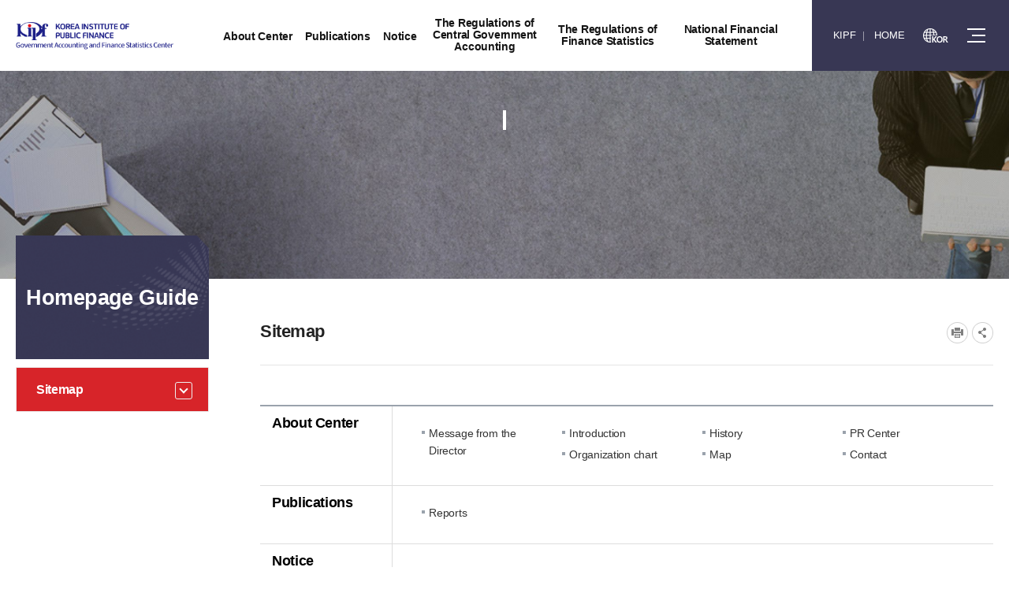

--- FILE ---
content_type: text/html;charset=UTF-8
request_url: https://gafsc.kipf.re.kr/gafsceng/sitemap.do;jsessionid=0B653DDE14A2FF62FFB588992E0B9266
body_size: 57096
content:
















<!DOCTYPE html>


<html lang='en'>


<head>
<meta charset="utf-8">
<meta name="robots" content="index,follow">
<meta name="viewport" content="width=device-width, initial-scale=1">
<meta name="author" content="Government Accounting and finance Statistics Center">
<meta name="title" content=" Sitemap > Homepage Guide >">
<meta name="keywords" content="Government Accounting and finance Statistics Center, Sitemap > Homepage Guide >">
<meta name="description" lang="ko" content=" Sitemap Homepage GuideGovernment Accounting and finance Statistics Center" />
<meta name="copyright" content="세종특별자치시 시청대로 336 한국조세재정연구원">
<meta property="og:title" content=" Sitemap > Homepage Guide >" />
<meta property="og:type" content="website" />
<meta property="og:description" content=" Sitemap Homepage GuideGovernment Accounting and finance Statistics Center"/>
<meta property="og:image" content="/pcms/common/images/og-images.png;jsessionid=31F999AC69907B9C3452FBAE1AB7BE02" />
<meta name="format-detection" content="telephone=no"/>


<meta http-equiv="X-UA-compatible" content="IE=edge,chrome=1">
<link rel="shortcut icon" type="image/x-icon" href="/pcms/common/images/favicon.ico">
<link rel="apple-touch-icon-precomposed" href="/pcms/common/images/favicon_152.png">
<link rel="stylesheet" href="/pcms/common/css/common.css;jsessionid=31F999AC69907B9C3452FBAE1AB7BE02" />
<link rel="stylesheet" href="/pcms/common/pluigs/bootstrap/bootstrap.min.css;jsessionid=31F999AC69907B9C3452FBAE1AB7BE02" />
<link rel="stylesheet" href="/pcms/common/font/font-awesome.css;jsessionid=31F999AC69907B9C3452FBAE1AB7BE02" />

<!-- template css -->


<link rel="stylesheet" href="/template/A/css/acego.tmpl.css;jsessionid=31F999AC69907B9C3452FBAE1AB7BE02" />
<link rel="stylesheet" href="/template/A/css/acego.header.css;jsessionid=31F999AC69907B9C3452FBAE1AB7BE02" />
<link rel="stylesheet" href="/template/A/css/acego.footer.css;jsessionid=31F999AC69907B9C3452FBAE1AB7BE02" />


<link rel="stylesheet" href="/css/gafsceng/tmpl.css;jsessionid=31F999AC69907B9C3452FBAE1AB7BE02" />
<!-- template css -->
<link rel="stylesheet" href="/pcms/common/css/acego.ui.min.css;jsessionid=31F999AC69907B9C3452FBAE1AB7BE02" />
<link rel="stylesheet" href="/pcms/common/css/ir-icon.css;jsessionid=31F999AC69907B9C3452FBAE1AB7BE02" />
<link rel="stylesheet" href="/pcms/common/css/program.css;jsessionid=31F999AC69907B9C3452FBAE1AB7BE02" />
<link rel="stylesheet" href="/pcms/common/css/board.min.css;jsessionid=31F999AC69907B9C3452FBAE1AB7BE02" />
<!-- content -->
<link rel="stylesheet" href="/css/skin.css;jsessionid=31F999AC69907B9C3452FBAE1AB7BE02" />
<link rel="stylesheet" href="/css/gafsceng/content.css;jsessionid=31F999AC69907B9C3452FBAE1AB7BE02?ver=20220914" />
<!-- content -->

<script src="/pcms/common/pluigs/jQuery/jquery-3.7.1.min.js;jsessionid=31F999AC69907B9C3452FBAE1AB7BE02"></script>
<script src="/pcms/common/pluigs/jQuery/jquery-migrate-1.4.1.min.js;jsessionid=31F999AC69907B9C3452FBAE1AB7BE02"></script>
<script src="/pcms/common/pluigs/jQueryUI/jquery-ui.min.js;jsessionid=31F999AC69907B9C3452FBAE1AB7BE02"></script>
<script src="/pcms/common/pluigs/bootstrap/bootstrap.min.js;jsessionid=31F999AC69907B9C3452FBAE1AB7BE02"></script>
<script src="/pcms/common/js/acego.common.js;jsessionid=31F999AC69907B9C3452FBAE1AB7BE02"></script>
<script src="/pcms/common/js/scroll/common-scroll.js;jsessionid=31F999AC69907B9C3452FBAE1AB7BE02"></script>



<!--[if lt IE 9]>
    <script src="/pcms/common/pluigs/html5/html5shiv.min.js"></script>
<![endif]-->

<title>
	
	

		
			
		
			
		
			
		
			
		
			
		
			
		
			
		
			
		
			
		
			
		
			
		
			
		
			
		
			
		
			
		
			
		
			
		
			
		
			
		
			
		
			
		
			
		
			
		
			
		
			 Sitemap >
				 
			
		
	

		
			
		
			
		
			
		
			
		
			
		
			
		
			
		
			
		
			
		
			
		
			
		
			
		
			
		
			
		
			
		
			
		
			
		
			
		
			
		
			
		
			
		
			
		
			
		
			 Homepage Guide >
				 
			
		
			
		
	
	Government Accounting and finance Statistics Center
</title>
</head>
<body class="sitemap body gafsceng">
<!-- 스킵네비케이션시작 -->
<div id="skipnavi">
    <a href="#txt">본문 바로가기</a>
	<a href="#gnb">대메뉴 바로가기</a>
</div>
<!-- 스킵네비케이션끝 -->
<!-- top_layout :s -->
<header id="top_layout">
	<div class="top_layout_inner">
		<!-- gnb_layout :s -->
		












<div class="layout top_wrap tmp_a">
	<h1 class="logo_wrap" id="logo"><a href="/gafsceng/index.do;jsessionid=31F999AC69907B9C3452FBAE1AB7BE02" class="ir ir-tmpl">Government Accounting and finance Statistics Center</a></h1>
    <ul class="utile_wrap">
    	<li class="home"><a href="/kor/index.do;jsessionid=31F999AC69907B9C3452FBAE1AB7BE02"  target="_blank" title="새창">KIPF</a></li>
    	<li class="login"><a href="/gafsceng/index.do;jsessionid=31F999AC69907B9C3452FBAE1AB7BE02">HOME</a></li>
    	<li class="global"><a href="/gafsc/index.do;jsessionid=31F999AC69907B9C3452FBAE1AB7BE02"  target="_blank" title="새창"><span class="ir ir_tmpl">kor</span></a></li>
        <li class="box pc">
        	<a id="btnAllmenu" href="/gafsceng/sitemap.do;jsessionid=31F999AC69907B9C3452FBAE1AB7BE02"><span class="ir ir_tmpl">전체메뉴</span></a>
        </li>
         <li class="box mo">
        	<button type="button" class="btn-allmenu " data-toggle="modal" data-target="#mobile-menu"><span class="sr-only">전체메뉴</span><i class="ir ir_tmpl allmenu"></i></button>
        </li>
    </ul>
</div>

<!-- <div class="layout top_wrap tmp_b">
	<h1 class="logo_wrap" id="logo"><a href="/gafsceng/index.do;jsessionid=31F999AC69907B9C3452FBAE1AB7BE02" class="ir ir-tmpl">Government Accounting and finance Statistics Center</a></h1>
    <ul class="utile_wrap utile_wrap1">
    	<li class="home"><a href="/kor/index.do;jsessionid=31F999AC69907B9C3452FBAE1AB7BE02"><span class="ir ir_tmpl"></span>한국조세재정연구원</a></li>
    	<li class="global"><a href="#"><span class="ir ir_tmpl"></span>ENGLISH</a></li>
    </ul>
    <ul class="utile_wrap utile_wrap2">
    	<li class="home2"><a href="/gafsceng/index.do;jsessionid=31F999AC69907B9C3452FBAE1AB7BE02"><span class="ir ir_tmpl"></span>HOME</a></li>
    	<li class="box pc">
        	<a id="btnAllmenu" href="/gafsceng/sitemap.do;jsessionid=31F999AC69907B9C3452FBAE1AB7BE02"><span class="ir ir_tmpl"></span>SITEMAP</a>
        </li>
         <li class="box mo">
        	<button type="button" class="btn-allmenu " data-toggle="modal" data-target="#mobile-menu"><span class="sr-only">전체메뉴</span><i class="ir ir_tmpl allmenu"></i></button>
        </li>
        <li class="login"><a href="#"><span class="ir ir_tmpl"></span>LOGIN</a></li>

    </ul>
</div> -->


<nav id="gnb_layout">
<div id="gnb">
    	<!-- 공통메뉴틀 시작 -->
    	<div class="gnb_wrap layout">
        	<!-- 메뉴 시작 -->
			
			
				
					
				
			
				
			
				
			
				
			
				
			
				
			
				
			
				
			
				
					
				
			
				
			
				
					
				
			
				
			
				
					
				
			
				
			
				
			
				
			
				
			
				
					
				
			
				
			
				
			
				
			
				
					
				
			
				
			
				
					
				
			
				
			

		<ul class="depth1_ul n6">
		  
          

	          
		  		 
	             <li class="n1">
                	<a class="th_1st" href="/gafsceng/center_Message.do;jsessionid=31F999AC69907B9C3452FBAE1AB7BE02" ><span>About Center</span></a>
                	<div class="item">
						<div class="gnb-title">
							<strong>About Center</strong>
							<p>국민을 생각합니다. 미래를<br>설계합니다.</p>
						</div>
						<div class="gnb-depth">
					     <ul class="depth2_ul">

		                        

							         

		          				

							         
							        <li><a href="/gafsceng/center_Message.do;jsessionid=31F999AC69907B9C3452FBAE1AB7BE02" ><span>Message from the Director</span></a>
							          		
							         </li>
							         

		          				

							         
							        <li><a href="/gafsceng/center_Purpose.do;jsessionid=31F999AC69907B9C3452FBAE1AB7BE02" ><span>Introduction</span></a>
							          		
							         </li>
							         

		          				

							         
							        <li><a href="/gafsceng/center_History.do;jsessionid=31F999AC69907B9C3452FBAE1AB7BE02" ><span>History</span></a>
							          		
							         </li>
							         

		          				

							         
							        <li><a href="/gafsceng/center_PR.do;jsessionid=31F999AC69907B9C3452FBAE1AB7BE02" ><span>PR Center</span></a>
							          		
							         </li>
							         

		          				

							         
							        <li><a href="/gafsceng/center_Organization.do;jsessionid=31F999AC69907B9C3452FBAE1AB7BE02" ><span>Organization chart</span></a>
							          		
							         </li>
							         

		          				

							         
							        <li><a href="/gafsceng/center_Map.do;jsessionid=31F999AC69907B9C3452FBAE1AB7BE02" ><span>Map</span></a>
							          		
							         </li>
							         

		          				

							         
							        <li><a href="/gafsceng/center_Contact.do;jsessionid=31F999AC69907B9C3452FBAE1AB7BE02" ><span>Contact</span></a>
							          		
							         </li>
							         

		          				

							         

		          				

							         

		          				

							         

		          				

							         

		          				

							         

		          				

							         

		          				

							         

		          				

							         

		          				

							         

		          				

							         

		          				

							         

		          				

							         

		          				

							         

		          				

							         

		          				

							         

		          				

							         

		          				

							         

		          				

		                 </ul>
		                </div>
		            </div>
	             </li>
	          


          

	          


          

	          


          

	          


          

	          


          

	          


          

	          


          

	          


          

	          
		  		 
	             <li class="n2">
                	<a class="th_1st" href="/gafsceng/Publication/Reports/kiPublish/CA/list.do;jsessionid=31F999AC69907B9C3452FBAE1AB7BE02" ><span>Publications</span></a>
                	<div class="item">
						<div class="gnb-title">
							<strong>Publications</strong>
							<p>국민을 생각합니다. 미래를<br>설계합니다.</p>
						</div>
						<div class="gnb-depth">
					     <ul class="depth2_ul">

		                        

							         

		          				

							         

		          				

							         

		          				

							         

		          				

							         

		          				

							         

		          				

							         

		          				

							         

		          				

							         

		          				

							         
							        <li><a href="/gafsceng/Publication/Reports/kiPublish/CA/list.do;jsessionid=31F999AC69907B9C3452FBAE1AB7BE02" ><span>Reports</span></a>
							          		
							         </li>
							         

		          				

							         

		          				

							         

		          				

							         

		          				

							         

		          				

							         

		          				

							         

		          				

							         

		          				

							         

		          				

							         

		          				

							         

		          				

							         

		          				

							         

		          				

							         

		          				

							         

		          				

							         

		          				

		                 </ul>
		                </div>
		            </div>
	             </li>
	          


          

	          


          

	          
		  		 
	             <li class="n3">
                	<a class="th_1st" href="/bbs/gafsceng_notice_Notice.do;jsessionid=31F999AC69907B9C3452FBAE1AB7BE02" ><span>Notice</span></a>
                	<div class="item">
						<div class="gnb-title">
							<strong>Notice</strong>
							<p>국민을 생각합니다. 미래를<br>설계합니다.</p>
						</div>
						<div class="gnb-depth">
					     <ul class="depth2_ul">

		                        

							         

		          				

							         

		          				

							         

		          				

							         

		          				

							         

		          				

							         

		          				

							         

		          				

							         

		          				

							         

		          				

							         

		          				

							         

		          				

							         
							        <li><a href="/bbs/gafsceng_notice_Notice.do;jsessionid=31F999AC69907B9C3452FBAE1AB7BE02" ><span>Notice</span></a>
							          		
							         </li>
							         

		          				

							         

		          				

							         

		          				

							         

		          				

							         

		          				

							         

		          				

							         

		          				

							         

		          				

							         

		          				

							         

		          				

							         

		          				

							         

		          				

							         

		          				

							         

		          				

		                 </ul>
		                </div>
		            </div>
	             </li>
	          


          

	          


          

	          
		  		 
	             <li class="n4">
                	<a class="th_1st" href="/gafsceng/regulations_Act1.do;jsessionid=31F999AC69907B9C3452FBAE1AB7BE02" ><span>The Regulations of Central Government Accounting</span></a>
                	<div class="item">
						<div class="gnb-title">
							<strong>The Regulations of Central Government Accounting</strong>
							<p>국민을 생각합니다. 미래를<br>설계합니다.</p>
						</div>
						<div class="gnb-depth">
					     <ul class="depth2_ul">

		                        

							         

		          				

							         

		          				

							         

		          				

							         

		          				

							         

		          				

							         

		          				

							         

		          				

							         

		          				

							         

		          				

							         

		          				

							         

		          				

							         

		          				

							         

		          				

							         
							        <li><a href="https://elaw.klri.re.kr/kor_service/lawView.do?hseq=40922&lang=ENG"  target="_blank" title="National Finance Act 은(는) 새창으로 열립니다." ><span>National Finance Act</span></a>
							          		
							         </li>
							         

		          				

							         
							        <li><a href="https://elaw.klri.re.kr/kor_service/lawView.do?hseq=43445&lang=ENG"  target="_blank" title="Enforcement Decree of National Finance Act 은(는) 새창으로 열립니다." ><span>Enforcement Decree of National Finance Act</span></a>
							          		
							         </li>
							         

		          				

							         
							        <li><a href="https://elaw.klri.re.kr/kor_service/lawView.do?hseq=46682&lang=ENG"  target="_blank" title="National Accounting Act 은(는) 새창으로 열립니다." ><span>National Accounting Act</span></a>
							          		
							         </li>
							         

		          				

							         
							        <li><a href="/bbs/gafsceng_laws.do;jsessionid=31F999AC69907B9C3452FBAE1AB7BE02" ><span>Central Government Accounting Standards</span></a>
							          		
							         </li>
							         

		          				

							         

		          				

							         

		          				

							         

		          				

							         

		          				

							         

		          				

							         

		          				

							         

		          				

							         

		          				

		                 </ul>
		                </div>
		            </div>
	             </li>
	          


          

	          


          

	          


          

	          


          

	          


          

	          
		  		 
	             <li class="n5">
                	<a class="th_1st" href="/gafsceng/laws.do;jsessionid=31F999AC69907B9C3452FBAE1AB7BE02" ><span>The Regulations of Finance Statistics</span></a>
                	<div class="item">
						<div class="gnb-title">
							<strong>The Regulations of Finance Statistics</strong>
							<p>국민을 생각합니다. 미래를<br>설계합니다.</p>
						</div>
						<div class="gnb-depth">
					     <ul class="depth2_ul">

		                        

							         

		          				

							         

		          				

							         

		          				

							         

		          				

							         

		          				

							         

		          				

							         

		          				

							         

		          				

							         

		          				

							         

		          				

							         

		          				

							         

		          				

							         

		          				

							         

		          				

							         

		          				

							         

		          				

							         

		          				

							         

		          				

							         
							        <li><a href="https://www.imf.org/external/pubs/ft/gfs/manual/gfs.htm"  target="_blank" title="IMF, GFS and PSDS Manual 은(는) 새창으로 열립니다." ><span>IMF, GFS and PSDS Manual</span></a>
							          		
							         </li>
							         

		          				

							         
							        <li><a href="http://ec.europa.eu/eurostat/web/esa-2010/manuals-guidelines"  target="_blank" title="EU, ESA Manual 은(는) 새창으로 열립니다." ><span>EU, ESA Manual</span></a>
							          		
							         </li>
							         

		          				

							         
							        <li><a href="http://unstats.un.org/unsd/nationalaccount/sna.asp"  target="_blank" title="SNA 2008 은(는) 새창으로 열립니다." ><span>SNA 2008</span></a>
							          		
							         </li>
							         

		          				

							         

		          				

							         

		          				

							         

		          				

							         

		          				

		                 </ul>
		                </div>
		            </div>
	             </li>
	          


          

	          


          

	          


          

	          


          

	          
		  		 
	             <li class="n6">
                	<a class="th_1st" href="/gafsceng/public.do;jsessionid=31F999AC69907B9C3452FBAE1AB7BE02" ><span>National Financial Statement</span></a>
                	<div class="item">
						<div class="gnb-title">
							<strong>National Financial Statement</strong>
							<p>국민을 생각합니다. 미래를<br>설계합니다.</p>
						</div>
						<div class="gnb-depth">
					     <ul class="depth2_ul">

		                        

							         

		          				

							         

		          				

							         

		          				

							         

		          				

							         

		          				

							         

		          				

							         

		          				

							         

		          				

							         

		          				

							         

		          				

							         

		          				

							         

		          				

							         

		          				

							         

		          				

							         

		          				

							         

		          				

							         

		          				

							         

		          				

							         

		          				

							         

		          				

							         

		          				

							         

		          				

							         
							        <li><a href="https://www.openfiscaldata.go.kr/fdata/0XY022UGD797MPMB69615678266"  target="_blank" title="National Closing Statement 은(는) 새창으로 열립니다." ><span>National Closing Statement</span></a>
							          		
							         </li>
							         

		          				

							         

		          				

							         

		          				

		                 </ul>
		                </div>
		            </div>
	             </li>
	          


          

	          


          

	          


          

	          


          


            </ul>
            <!-- 메뉴 끝 -->
        </div>
        <span class="line"></span>
    	<!-- 공통메뉴틀 끝 -->
</div>

</nav>

    <!-- 모바일 메뉴 -->
	<div class="modal fade" id="mobile-menu" role="dialog" aria-hidden="true">
		<div class="modal-dialog" role="document">
	  		<div class="modal-content">
	  			<div class="topUtile tmp_center">
					<div class="m_member">
						<ul>
							<li class="n1"><a href="/gafsceng/index.do;jsessionid=31F999AC69907B9C3452FBAE1AB7BE02"><span class="ir ir_tmpl">HOME</span></a></li>
							<li class="n2"><a href="/gafsceng/sitemap.do;jsessionid=31F999AC69907B9C3452FBAE1AB7BE02"><span class="ir ir_tmpl">사이트맵</span></a></li>
							
					           
					           
								<li class="n4"><a href="/gafsceng/login.do;jsessionid=31F999AC69907B9C3452FBAE1AB7BE02">로그인</a></li>
					           
				         	
						</ul>
					</div>
					<div class="m_lang">
						<a href="/gafsc/index.do;jsessionid=31F999AC69907B9C3452FBAE1AB7BE02" target="_blank" title="새창">KOREAN</a>
					</div>
				</div>

	    		<div class="modal-body accordion">
	    			
			
				
					
				
			
				
			
				
			
				
			
				
			
				
			
				
			
				
			
				
					
				
			
				
			
				
					
				
			
				
			
				
					
				
			
				
			
				
			
				
			
				
			
				
					
				
			
				
			
				
			
				
			
				
					
				
			
				
			
				
					
				
			
				
			








		<ul class="depth1_ul n6">
		  
          

	          

		  		 
	             <li class="n1">
								 <a data-target="#mMenu_modal1" href="/gafsceng/center_Message.do;jsessionid=31F999AC69907B9C3452FBAE1AB7BE02" ><span>About Center</span></a>

 								
 								 <ul class="depth2_ul" id="mMenu_modal1" data-parent="#mobile-menu">
	                			 



						         

	          				



						         
						        <li><a href="/gafsceng/center_Message.do;jsessionid=31F999AC69907B9C3452FBAE1AB7BE02" ><span>Message from the Director</span></a>
						          		
						         </li>
						         

	          				



						         
						        <li><a href="/gafsceng/center_Purpose.do;jsessionid=31F999AC69907B9C3452FBAE1AB7BE02" ><span>Introduction</span></a>
						          		
						         </li>
						         

	          				



						         
						        <li><a href="/gafsceng/center_History.do;jsessionid=31F999AC69907B9C3452FBAE1AB7BE02" ><span>History</span></a>
						          		
						         </li>
						         

	          				



						         
						        <li><a href="/gafsceng/center_PR.do;jsessionid=31F999AC69907B9C3452FBAE1AB7BE02" ><span>PR Center</span></a>
						          		
						         </li>
						         

	          				



						         
						        <li><a href="/gafsceng/center_Organization.do;jsessionid=31F999AC69907B9C3452FBAE1AB7BE02" ><span>Organization chart</span></a>
						          		
						         </li>
						         

	          				



						         
						        <li><a href="/gafsceng/center_Map.do;jsessionid=31F999AC69907B9C3452FBAE1AB7BE02" ><span>Map</span></a>
						          		
						         </li>
						         

	          				



						         
						        <li><a href="/gafsceng/center_Contact.do;jsessionid=31F999AC69907B9C3452FBAE1AB7BE02" ><span>Contact</span></a>
						          		
						         </li>
						         

	          				



						         

	          				



						         

	          				



						         

	          				



						         

	          				



						         

	          				



						         

	          				



						         

	          				



						         

	          				



						         

	          				



						         

	          				



						         

	          				



						         

	          				



						         

	          				



						         

	          				



						         

	          				



						         

	          				



						         

	          				

	                 </ul>
	                 
	             </li>
	          


          

	          


          

	          


          

	          


          

	          


          

	          


          

	          


          

	          


          

	          

		  		 
	             <li class="n2">
								 <a data-target="#mMenu_modal2" href="/gafsceng/Publication/Reports/kiPublish/CA/list.do;jsessionid=31F999AC69907B9C3452FBAE1AB7BE02" ><span>Publications</span></a>

 								
 								 <ul class="depth2_ul" id="mMenu_modal2" data-parent="#mobile-menu">
	                			 



						         

	          				



						         

	          				



						         

	          				



						         

	          				



						         

	          				



						         

	          				



						         

	          				



						         

	          				



						         

	          				



						         
						        <li><a href="/gafsceng/Publication/Reports/kiPublish/CA/list.do;jsessionid=31F999AC69907B9C3452FBAE1AB7BE02" ><span>Reports</span></a>
						          		
						         </li>
						         

	          				



						         

	          				



						         

	          				



						         

	          				



						         

	          				



						         

	          				



						         

	          				



						         

	          				



						         

	          				



						         

	          				



						         

	          				



						         

	          				



						         

	          				



						         

	          				



						         

	          				



						         

	          				

	                 </ul>
	                 
	             </li>
	          


          

	          


          

	          

		  		 
	             <li class="n3">
								 <a data-target="#mMenu_modal3" href="/bbs/gafsceng_notice_Notice.do;jsessionid=31F999AC69907B9C3452FBAE1AB7BE02" ><span>Notice</span></a>

 								
 								 <ul class="depth2_ul" id="mMenu_modal3" data-parent="#mobile-menu">
	                			 



						         

	          				



						         

	          				



						         

	          				



						         

	          				



						         

	          				



						         

	          				



						         

	          				



						         

	          				



						         

	          				



						         

	          				



						         

	          				



						         
						        <li><a href="/bbs/gafsceng_notice_Notice.do;jsessionid=31F999AC69907B9C3452FBAE1AB7BE02" ><span>Notice</span></a>
						          		
						         </li>
						         

	          				



						         

	          				



						         

	          				



						         

	          				



						         

	          				



						         

	          				



						         

	          				



						         

	          				



						         

	          				



						         

	          				



						         

	          				



						         

	          				



						         

	          				



						         

	          				

	                 </ul>
	                 
	             </li>
	          


          

	          


          

	          

		  		 
	             <li class="n4">
								 <a data-target="#mMenu_modal4" href="/gafsceng/regulations_Act1.do;jsessionid=31F999AC69907B9C3452FBAE1AB7BE02" ><span>The Regulations of Central Government Accounting</span></a>

 								
 								 <ul class="depth2_ul" id="mMenu_modal4" data-parent="#mobile-menu">
	                			 



						         

	          				



						         

	          				



						         

	          				



						         

	          				



						         

	          				



						         

	          				



						         

	          				



						         

	          				



						         

	          				



						         

	          				



						         

	          				



						         

	          				



						         

	          				



						         
						        <li><a href="https://elaw.klri.re.kr/kor_service/lawView.do?hseq=40922&lang=ENG"  target="_blank" title="National Finance Act 은(는) 새창으로 열립니다." ><span>National Finance Act</span></a>
						          		
						         </li>
						         

	          				



						         
						        <li><a href="https://elaw.klri.re.kr/kor_service/lawView.do?hseq=43445&lang=ENG"  target="_blank" title="Enforcement Decree of National Finance Act 은(는) 새창으로 열립니다." ><span>Enforcement Decree of National Finance Act</span></a>
						          		
						         </li>
						         

	          				



						         
						        <li><a href="https://elaw.klri.re.kr/kor_service/lawView.do?hseq=46682&lang=ENG"  target="_blank" title="National Accounting Act 은(는) 새창으로 열립니다." ><span>National Accounting Act</span></a>
						          		
						         </li>
						         

	          				



						         
						        <li><a href="/bbs/gafsceng_laws.do;jsessionid=31F999AC69907B9C3452FBAE1AB7BE02" ><span>Central Government Accounting Standards</span></a>
						          		
						         </li>
						         

	          				



						         

	          				



						         

	          				



						         

	          				



						         

	          				



						         

	          				



						         

	          				



						         

	          				



						         

	          				

	                 </ul>
	                 
	             </li>
	          


          

	          


          

	          


          

	          


          

	          


          

	          

		  		 
	             <li class="n5">
								 <a data-target="#mMenu_modal5" href="/gafsceng/laws.do;jsessionid=31F999AC69907B9C3452FBAE1AB7BE02" ><span>The Regulations of Finance Statistics</span></a>

 								
 								 <ul class="depth2_ul" id="mMenu_modal5" data-parent="#mobile-menu">
	                			 



						         

	          				



						         

	          				



						         

	          				



						         

	          				



						         

	          				



						         

	          				



						         

	          				



						         

	          				



						         

	          				



						         

	          				



						         

	          				



						         

	          				



						         

	          				



						         

	          				



						         

	          				



						         

	          				



						         

	          				



						         

	          				



						         
						        <li><a href="https://www.imf.org/external/pubs/ft/gfs/manual/gfs.htm"  target="_blank" title="IMF, GFS and PSDS Manual 은(는) 새창으로 열립니다." ><span>IMF, GFS and PSDS Manual</span></a>
						          		
						         </li>
						         

	          				



						         
						        <li><a href="http://ec.europa.eu/eurostat/web/esa-2010/manuals-guidelines"  target="_blank" title="EU, ESA Manual 은(는) 새창으로 열립니다." ><span>EU, ESA Manual</span></a>
						          		
						         </li>
						         

	          				



						         
						        <li><a href="http://unstats.un.org/unsd/nationalaccount/sna.asp"  target="_blank" title="SNA 2008 은(는) 새창으로 열립니다." ><span>SNA 2008</span></a>
						          		
						         </li>
						         

	          				



						         

	          				



						         

	          				



						         

	          				



						         

	          				

	                 </ul>
	                 
	             </li>
	          


          

	          


          

	          


          

	          


          

	          

		  		 
	             <li class="n6">
								 <a data-target="#mMenu_modal6" href="/gafsceng/public.do;jsessionid=31F999AC69907B9C3452FBAE1AB7BE02" ><span>National Financial Statement</span></a>

 								
 								 <ul class="depth2_ul" id="mMenu_modal6" data-parent="#mobile-menu">
	                			 



						         

	          				



						         

	          				



						         

	          				



						         

	          				



						         

	          				



						         

	          				



						         

	          				



						         

	          				



						         

	          				



						         

	          				



						         

	          				



						         

	          				



						         

	          				



						         

	          				



						         

	          				



						         

	          				



						         

	          				



						         

	          				



						         

	          				



						         

	          				



						         

	          				



						         

	          				



						         
						        <li><a href="https://www.openfiscaldata.go.kr/fdata/0XY022UGD797MPMB69615678266"  target="_blank" title="National Closing Statement 은(는) 새창으로 열립니다." ><span>National Closing Statement</span></a>
						          		
						         </li>
						         

	          				



						         

	          				



						         

	          				

	                 </ul>
	                 
	             </li>
	          


          

	          


          

	          

		  		 
	             <li class="n7">
								 <a data-target="#mMenu_modal7" href="/gafsceng/sitemap.do;jsessionid=31F999AC69907B9C3452FBAE1AB7BE02" ><span>Homepage Guide</span></a>

 								
 								 <ul class="depth2_ul" id="mMenu_modal7" data-parent="#mobile-menu">
	                			 



						         

	          				



						         

	          				



						         

	          				



						         

	          				



						         

	          				



						         

	          				



						         

	          				



						         

	          				



						         

	          				



						         

	          				



						         

	          				



						         

	          				



						         

	          				



						         

	          				



						         

	          				



						         

	          				



						         

	          				



						         

	          				



						         

	          				



						         

	          				



						         

	          				



						         

	          				



						         

	          				



						         

	          				



						         
						        <li><a href="/gafsceng/sitemap.do;jsessionid=31F999AC69907B9C3452FBAE1AB7BE02" ><span>Sitemap</span></a>
						          		
						         </li>
						         

	          				

	                 </ul>
	                 
	             </li>
	          


          

	          


          


            </ul>

            <button type="button" class="mobile-close" data-dismiss="modal" aria-label="Close"><span aria-hidden="true">닫기</span></button>


				</div>
			</div>
		</div>
	</div>
	 <!-- 모바일 메뉴 -->

		<!-- gnb_layout :e -->
	</div>
</header>
<div class="gnb_bg"></div>


<!-- top_layout :e -->




<!-- body_layout :s -->
<div id="body_layout">
	<!-- 비쥬얼 시작 -->
	<div id="svisual_layout">
		<div class="svisual_wrap">
			<div class="subvisual_bg "></div>
	    	<div class="subvisual-layout layout">
	        	<strong class="subvisual-layout__title"></strong>
	            <p class="subvisual-layout__text"></p>
	        </div>
	    </div>
	</div>

	<!-- 비쥬얼 끝 -->

	<div class="body_wrap layout">
		<!-- lnb_layout :s -->
		<aside id="lnb_layout" class="lnb_wrap">
			 

 









<!-- 타이틀 시작 -->
<div class="title_wrap lnb__title">
	<strong>Homepage Guide</strong>
</div>
<!-- 타이틀 끝 -->

<!-- 메뉴 시작 -->
<div class="depth2_ul_wrap">
	

 
	

	

	

	

	

	

	

	

	

	

	

	

	

	

	

	

	

	

	

	

	

	

	

	

	
		
	


<ul class="depth2_ul lnb_depth2__list n1" id="snb">
    
	
    
 
		  
          
	      
		  
	
 
		  
          
	      
		  
	
 
		  
          
	      
		  
	
 
		  
          
	      
		  
	
 
		  
          
	      
		  
	
 
		  
          
	      
		  
	
 
		  
          
	      
		  
	
 
		  
          
	      
		  
	
 
		  
          
	      
		  
	
 
		  
          
	      
		  
	
 
		  
          
	      
		  
	
 
		  
          
	      
		  
	
 
		  
          
	      
		  
	
 
		  
          
	      
		  
	
 
		  
          
	      
		  
	
 
		  
          
	      
		  
	
 
		  
          
	      
		  
	
 
		  
          
	      
		  
	
 
		  
          
	      
		  
	
 
		  
          
	      
		  
	
 
		  
          
	      
		  
	
 
		  
          
	      
		  
	
 
		  
          
	      
		  
	
 
		  
          
	      
		  
	
 
		  
          
	      
    		
             
	             
	             <li class="n1 on">
	             
	             
             
            	   
			             
			             
			             
			             		<a href="/gafsceng/sitemap.do;jsessionid=31F999AC69907B9C3452FBAE1AB7BE02" ><span>Sitemap</span></a> 
			             
		             
	
             </li>
          
		  
	
</ul>
<!-- 메뉴 끝 -->
</div>
 



		</aside>


		<!-- lnb_layout :e -->

		<!-- content_layout :s -->
		<div id="contens" class="contents_wrap">
			<!-- title_layout :s -->
			<div id="location" class="title_wrap">
	            












	<h2 class="page__title">Sitemap</h2>
	<!-- 유틸 시작 -->
	<div class="utile_wrap">
		<div class="utile_wrap_inner">
			<!-- 로케이션 시작 -->
			<ul class="location_wrap">
				<li class="n1 navi_home"><a href="#"><span class="ir ir_tmpl"></span>HOME</a></li>
				
				
				<li class="n2"><a href="#">Homepage Guide </a></li>
				
				<li class="n3"><a href="#"> Sitemap</a></li>
				
			</ul>
	    	<!-- 로케이션 끝 -->
	    	<!-- 프린트 시작 -->
	        <ul class="print_wrap setting-box__group">
	        	<li class="n1" id="print"><button data-print="print" class="ir ir_tmpl">프린트</button></li>
	        	<li id="sns_layout" class="n2 sns clickOpen">
	            	<!-- <button data-target="ui-open" class="ir ir_tmpl">SNS공유</button> -->
	            	<button class="ir ir_tmpl">SNS공유</button>
	                <div class="sns_wrap">
	                	<!-- <button data-target="ui-close" class="ir ir_tmpl">닫기</button> -->

	                	<button class="fa ir ir_tmpl" data-button="sns_share" data-service="facebook" data-title="페이스북 SNS공유" title="페이스북 공유하기, 새창열림">페이스북</button>
	                	<button class="tw ir ir_tmpl" data-button="sns_share" data-service="twitter" data-title="트위터 SNS공유" title="트위터 공유하기, 새창열림">트위터</button>
	                	<button class="bl ir ir_tmpl" data-button="sns_share" data-service="naver" data-title="네이버 SNS공유" title="블로그 공유하기, 새창열림">블로그</button>
	                	<button class="ca ir ir_tmpl" data-button="sns_share" data-service="kakaostory" data-title="카카오스토리 SNS공유" title="카카오스토리 공유하기, 새창열림">카카오스토리</button>
	                	<button class="copy" onclick="CopyUrl(); return false;" title="복사하기" >복사하기</button>
	                	<button class="clickClose ir ir_tmpl">닫기</button>

	                </div>
	            </li>
	            <!-- <li><button onclick="CopyUrl(); return false;" title="복사하기" class="copy">복사하기</button></li> -->
	        </ul>
	    	<!-- 프린트 끝 -->
    	</div>
    </div>
    <!-- 유틸 끝 -->

			</div>
			<!-- title_layout :e -->
			<!-- content :s -->
			<div id="txt">
	            

 












	              
 
  


  

	

 







 


	
		
	

	

	

	

	

	

	

	

	
		
	

	

	
		
	

	

	
		
	

	

	

	

	

	
		
	

	

	

	

	
		
	

	

	
		
	

	

<div class="sitemap type2 clearfix n7"> 
<!--  menu01 -->





	<dl>
		<dt><a href="#enURI1" onclick="javascript: location.href=encodeURI('/gafsceng/center_Message.do;jsessionid=31F999AC69907B9C3452FBAE1AB7BE02');" >About Center</a></dt>
	    
         
		
		
         
		
		
			
				
				
					<dd>
						<b><a href="#enURI2" onclick="javascript: location.href=encodeURI('/gafsceng/center_Message.do;jsessionid=31F999AC69907B9C3452FBAE1AB7BE02');" >Message from the Director</a></b>
					    
					</dd>
				
			
		
		
		
         
		
		
			
				
				
					<dd>
						<b><a href="#enURI2" onclick="javascript: location.href=encodeURI('/gafsceng/center_Purpose.do;jsessionid=31F999AC69907B9C3452FBAE1AB7BE02');" >Introduction</a></b>
					    
					</dd>
				
			
		
		
		
         
		
		
			
				
				
					<dd>
						<b><a href="#enURI2" onclick="javascript: location.href=encodeURI('/gafsceng/center_History.do;jsessionid=31F999AC69907B9C3452FBAE1AB7BE02');" >History</a></b>
					    
					</dd>
				
			
		
		
		
         
		
		
			
				
				
					<dd>
						<b><a href="#enURI2" onclick="javascript: location.href=encodeURI('/gafsceng/center_PR.do;jsessionid=31F999AC69907B9C3452FBAE1AB7BE02');" >PR Center</a></b>
					    
					</dd>
				
			
		
		
		
         
		
		
			
				
				
					<dd>
						<b><a href="#enURI2" onclick="javascript: location.href=encodeURI('/gafsceng/center_Organization.do;jsessionid=31F999AC69907B9C3452FBAE1AB7BE02');" >Organization chart</a></b>
					    
					</dd>
				
			
		
		
		
         
		
		
			
				
				
					<dd>
						<b><a href="#enURI2" onclick="javascript: location.href=encodeURI('/gafsceng/center_Map.do;jsessionid=31F999AC69907B9C3452FBAE1AB7BE02');" >Map</a></b>
					    
					</dd>
				
			
		
		
		
         
		
		
			
				
				
					<dd>
						<b><a href="#enURI2" onclick="javascript: location.href=encodeURI('/gafsceng/center_Contact.do;jsessionid=31F999AC69907B9C3452FBAE1AB7BE02');" >Contact</a></b>
					    
					</dd>
				
			
		
		
		
         
		
		
         
		
		
         
		
		
         
		
		
         
		
		
         
		
		
         
		
		
         
		
		
         
		
		
         
		
		
         
		
		
         
		
		
         
		
		
         
		
		
         
		
		
         
		
		
         
		
		
	</dl>

























	<dl>
		<dt><a href="#enURI1" onclick="javascript: location.href=encodeURI('/gafsceng/Publication/Reports/kiPublish/CA/list.do;jsessionid=31F999AC69907B9C3452FBAE1AB7BE02');" >Publications</a></dt>
	    
         
		
		
         
		
		
         
		
		
         
		
		
         
		
		
         
		
		
         
		
		
         
		
		
         
		
		
         
		
		
			
				
				
					<dd>
						<b><a href="#enURI2" onclick="javascript: location.href=encodeURI('/gafsceng/Publication/Reports/kiPublish/CA/list.do;jsessionid=31F999AC69907B9C3452FBAE1AB7BE02');" >Reports</a></b>
					    
					</dd>
				
			
		
		
		
         
		
		
         
		
		
         
		
		
         
		
		
         
		
		
         
		
		
         
		
		
         
		
		
         
		
		
         
		
		
         
		
		
         
		
		
         
		
		
         
		
		
         
		
		
	</dl>







	<dl>
		<dt><a href="#enURI1" onclick="javascript: location.href=encodeURI('/bbs/gafsceng_notice_Notice.do;jsessionid=31F999AC69907B9C3452FBAE1AB7BE02');" >Notice</a></dt>
	    
         
		
		
         
		
		
         
		
		
         
		
		
         
		
		
         
		
		
         
		
		
         
		
		
         
		
		
         
		
		
         
		
		
         
		
		
			
				
				
					<dd>
						<b><a href="#enURI2" onclick="javascript: location.href=encodeURI('/bbs/gafsceng_notice_Notice.do;jsessionid=31F999AC69907B9C3452FBAE1AB7BE02');" >Notice</a></b>
					    
					</dd>
				
			
		
		
		
         
		
		
         
		
		
         
		
		
         
		
		
         
		
		
         
		
		
         
		
		
         
		
		
         
		
		
         
		
		
         
		
		
         
		
		
         
		
		
	</dl>







	<dl>
		<dt><a href="#enURI1" onclick="javascript: location.href=encodeURI('/gafsceng/regulations_Act1.do;jsessionid=31F999AC69907B9C3452FBAE1AB7BE02');" >The Regulations of Central Government Accounting</a></dt>
	    
         
		
		
         
		
		
         
		
		
         
		
		
         
		
		
         
		
		
         
		
		
         
		
		
         
		
		
         
		
		
         
		
		
         
		
		
         
		
		
         
		
		
			
				
				
					<dd>
						<b><a href="#enURI2" onclick="javascript: location.href=encodeURI('https://elaw.klri.re.kr/kor_service/lawView.do?hseq=40922&lang=ENG');"  target="_blank" title="National Finance Act 은(는) 새창으로 열립니다." >National Finance Act</a></b>
					    
					</dd>
				
			
		
		
		
         
		
		
			
				
				
					<dd>
						<b><a href="#enURI2" onclick="javascript: location.href=encodeURI('https://elaw.klri.re.kr/kor_service/lawView.do?hseq=43445&lang=ENG');"  target="_blank" title="Enforcement Decree of National Finance Act 은(는) 새창으로 열립니다." >Enforcement Decree of National Finance Act</a></b>
					    
					</dd>
				
			
		
		
		
         
		
		
			
				
				
					<dd>
						<b><a href="#enURI2" onclick="javascript: location.href=encodeURI('https://elaw.klri.re.kr/kor_service/lawView.do?hseq=46682&lang=ENG');"  target="_blank" title="National Accounting Act 은(는) 새창으로 열립니다." >National Accounting Act</a></b>
					    
					</dd>
				
			
		
		
		
         
		
		
			
				
				
					<dd>
						<b><a href="#enURI2" onclick="javascript: location.href=encodeURI('/bbs/gafsceng_laws.do;jsessionid=31F999AC69907B9C3452FBAE1AB7BE02');" >Central Government Accounting Standards</a></b>
					    
					</dd>
				
			
		
		
		
         
		
		
         
		
		
         
		
		
         
		
		
         
		
		
         
		
		
         
		
		
         
		
		
	</dl>
















	<dl>
		<dt><a href="#enURI1" onclick="javascript: location.href=encodeURI('/gafsceng/laws.do;jsessionid=31F999AC69907B9C3452FBAE1AB7BE02');" >The Regulations of Finance Statistics</a></dt>
	    
         
		
		
         
		
		
         
		
		
         
		
		
         
		
		
         
		
		
         
		
		
         
		
		
         
		
		
         
		
		
         
		
		
         
		
		
         
		
		
         
		
		
         
		
		
         
		
		
         
		
		
         
		
		
         
		
		
			
				
				
					<dd>
						<b><a href="#enURI2" onclick="javascript: location.href=encodeURI('https://www.imf.org/external/pubs/ft/gfs/manual/gfs.htm');"  target="_blank" title="IMF, GFS and PSDS Manual 은(는) 새창으로 열립니다." >IMF, GFS and PSDS Manual</a></b>
					    
					</dd>
				
			
		
		
		
         
		
		
			
				
				
					<dd>
						<b><a href="#enURI2" onclick="javascript: location.href=encodeURI('http://ec.europa.eu/eurostat/web/esa-2010/manuals-guidelines');"  target="_blank" title="EU, ESA Manual 은(는) 새창으로 열립니다." >EU, ESA Manual</a></b>
					    
					</dd>
				
			
		
		
		
         
		
		
			
				
				
					<dd>
						<b><a href="#enURI2" onclick="javascript: location.href=encodeURI('http://unstats.un.org/unsd/nationalaccount/sna.asp');"  target="_blank" title="SNA 2008 은(는) 새창으로 열립니다." >SNA 2008</a></b>
					    
					</dd>
				
			
		
		
		
         
		
		
         
		
		
         
		
		
         
		
		
	</dl>













	<dl>
		<dt><a href="#enURI1" onclick="javascript: location.href=encodeURI('/gafsceng/public.do;jsessionid=31F999AC69907B9C3452FBAE1AB7BE02');" >National Financial Statement</a></dt>
	    
         
		
		
         
		
		
         
		
		
         
		
		
         
		
		
         
		
		
         
		
		
         
		
		
         
		
		
         
		
		
         
		
		
         
		
		
         
		
		
         
		
		
         
		
		
         
		
		
         
		
		
         
		
		
         
		
		
         
		
		
         
		
		
         
		
		
         
		
		
			
				
				
					<dd>
						<b><a href="#enURI2" onclick="javascript: location.href=encodeURI('https://www.openfiscaldata.go.kr/fdata/0XY022UGD797MPMB69615678266');"  target="_blank" title="National Closing Statement 은(는) 새창으로 열립니다." >National Closing Statement</a></b>
					    
					</dd>
				
			
		
		
		
         
		
		
         
		
		
	</dl>







	<dl>
		<dt><a href="#enURI1" onclick="javascript: location.href=encodeURI('/gafsceng/sitemap.do;jsessionid=31F999AC69907B9C3452FBAE1AB7BE02');" >Homepage Guide</a></dt>
	    
         
		
		
         
		
		
         
		
		
         
		
		
         
		
		
         
		
		
         
		
		
         
		
		
         
		
		
         
		
		
         
		
		
         
		
		
         
		
		
         
		
		
         
		
		
         
		
		
         
		
		
         
		
		
         
		
		
         
		
		
         
		
		
         
		
		
         
		
		
         
		
		
         
		
		
			
				
				
					<dd>
						<b><a href="#enURI2" onclick="javascript: location.href=encodeURI('/gafsceng/sitemap.do;jsessionid=31F999AC69907B9C3452FBAE1AB7BE02');" >Sitemap</a></b>
					    
					</dd>
				
			
		
		
		
	</dl>





 
</div>

	




				
					
					
					
					

		            
	            

			</div>

			
				<!-- 담당자지정, 만족도 조사, 공공누리유형 -->
				
					

						







	
		
		
		<!-- content :e -->
		<div class="content-info  clearfix">

			

			

			

		</div>

	





				
				<!-- 담당자지정, 만족도 조사, 공공누리유형 끝 -->
			

		</div>
	</div>
</div>
<!-- body_layout :e -->

<!-- footer_layout :s -->
<footer id="foot_layout">
      
 
  

















	
  
<div id="banner">
	<div class="layout">
		<div class="banner_box">
			<div id="slider_banner" class="banner_wrap">
				<strong>배너 모음</strong>
				<div class="control">
					<!-- <a href="#">배너모음 더보기</a> -->
					<button type="button" data-control="play" class="btn_play"><span>배너모음 재생</span></button>
					<button type="button" data-control="stop" class="btn_stop"><span>배너모음 정지</span></button>
					<button type="button" data-control="prev" class="btn_prev"><span>배너모음 이전</span></button>
					<button type="button" data-control="next" class="btn_next"><span>배너모음 다음</span></button>
					
				</div>
				<div class="grap">
					<ul class="obj">
						 
						
						
						
					</ul>
				</div>

			</div>
		</div>
	</div>
</div>
 
  

<!-- 푸터틀 시작 -->
<div class="move_top"><a href="#" class="ir ir_tmpl">상단으로 이동</a></div>
<div class="layout">
	<div class="footer-info">
		
			<address>
	<span>Korea Institute of Public Finance, 336, Sicheong-daero, Sejong-si, Korea</span>
	<span>Tel : 044-414-2114</span>
	<span>Fax : 044-414-2179</span>
</address>
<p class="copy">Copyright 2019 KOREA INSTITUTE OF PUBLIC FINANCE. ALL RIGHTS RESERVED. webmaster@kipf.re.kr</p>

<!-- AceCounter Log Gathering Script V.7.5.AMZ2019080601 -->
<script language='javascript'>
	var _AceGID=(function(){var Inf=['gtp4.acecounter.com','8080','AH2A43476476963','AW','0','NaPm,Ncisy','ALL','0']; var _CI=(!_AceGID)?[]:_AceGID.val;var _N=0;var _T=new Image(0,0);if(_CI.join('.').indexOf(Inf[3])<0){ _T.src =( location.protocol=="https:"?"https://"+Inf[0]:"http://"+Inf[0]+":"+Inf[1]) +'/?cookie'; _CI.push(Inf);  _N=_CI.length; } return {o: _N,val:_CI}; })();
	var _AceCounter=(function(){var G=_AceGID;var _sc=document.createElement('script');var _sm=document.getElementsByTagName('script')[0];if(G.o!=0){var _A=G.val[G.o-1];var _G=(_A[0]).substr(0,_A[0].indexOf('.'));var _C=(_A[7]!='0')?(_A[2]):_A[3];var _U=(_A[5]).replace(/\,/g,'_');_sc.src=(location.protocol.indexOf('http')==0?location.protocol:'http:')+'//cr.acecounter.com/Web/AceCounter_'+_C+'.js?gc='+_A[2]+'&py='+_A[4]+'&gd='+_G+'&gp='+_A[1]+'&up='+_U+'&rd='+(new Date().getTime());_sm.parentNode.insertBefore(_sc,_sm);return _sc.src;}})();
</script>
<noscript><img src='http://gtp4.acecounter.com:8080/?uid=AH2A43476476963&je=n&' border='0' width='0' height='0' alt=''></noscript>	
<!-- AceCounter Log Gathering Script End -->

<!-- Global site tag (gtag.js) - Google Analytics -->
<script type="text/javascript" src="https://www.googletagmanager.com/gtag/js?id=UA-178261736-8"></script>
<script type="text/javascript">
  window.dataLayer = window.dataLayer || [];
  function gtag(){dataLayer.push(arguments);}
  gtag('js', new Date());

  gtag('config', 'UA-178261736-8');
</script>
			
	</div>
 
</div>
<!-- 푸터틀 끝 --> 


<!--  파일 확장자 첵크 -->
 





</footer>
<!-- footer_layout :e -->

<script src="/pcms/common/pluigs/print/jQuery.print.min.js;jsessionid=31F999AC69907B9C3452FBAE1AB7BE02"></script>
<script src="/pcms/common/font/font_notosanskr.js;jsessionid=31F999AC69907B9C3452FBAE1AB7BE02"></script>


<script src="/template/A/js/acego.gnb.js;jsessionid=31F999AC69907B9C3452FBAE1AB7BE02"></script>
<script src="/template/A/js/acego.snb.js;jsessionid=31F999AC69907B9C3452FBAE1AB7BE02"></script>
<script src="/template/A/js/common.js;jsessionid=31F999AC69907B9C3452FBAE1AB7BE02"></script>



<script>

(function(){
	var param = "#gnb_layout",
		obj = ".item",
		btn = ".th_1st",
		wrap = "#top_layout",
		dur = 300,
		meth = "easeOutCubic";
	gnb(param,obj,btn,wrap,dur,meth);
	gnb_open();
	$("[data-print=print]").on('click', function() {
        $("#txt").print({
            globalStyles : true,
            mediaPrint : false,
            iframe : true,
            noPrintSelector : ".avoid-this",
            //deferred: $.Deferred().done(function() { console.log('Printing done', arguments); })
        });
	 });
}());


(function(){
var param = "#banner",
obj = ".item",
btn = "#banner .control",
interval = 3000,
speed = 300,
viewSize = 0,
moreSize = 0,
dir = "x",
data = 0,
auto = true,
hover = false,
method = "easeInOutCubic",
op1 = false;

stateScrollObj(param,obj,btn,interval,speed,viewSize,moreSize,dir,data,auto,hover,method,op1);
}());

//클릭오픈 시작
$(".clickOpen > a").on("click",function(){
    $(this).parent().addClass("on");
});
$(".clickOpen a.clickClose").on("click",function(){
    $(this).parents(".clickOpen").removeClass("on");
});
//클릭오픈 끝

$(".move_top").click(function(){
    $("html, body").animate({"scrollTop":0},500);
});

</script>
<script src="/pcms/common/js/metaTag.js;jsessionid=31F999AC69907B9C3452FBAE1AB7BE02"></script>

</body>
</html>



--- FILE ---
content_type: text/css
request_url: https://gafsc.kipf.re.kr/pcms/common/css/common.css;jsessionid=31F999AC69907B9C3452FBAE1AB7BE02
body_size: 15377
content:
@charset "utf-8";
[lang="ko"]{word-break: keep-all}body{overflow-wrap: break-word;word-wrap:break-word;}abbr,acronym,fieldset,img,input{border:0}*,select{box-sizing:border-box;margin:0;padding:0}audio:not([controls]),hr{height:0;display:none}a,a:active,a:hover,a:link,a:visited{text-decoration:none}button,select{text-transform:none}a:link,a:visited,body,html{color:#494949}#accessibility a:link,#accessibility a:visited,a,a:hover{color:#333}*{-webkit-touch-callout:none;font-synthesis: none;-moz-font-feature-settings: 'kern';-webkit-font-smoothing: antialiased;-moz-osx-font-smoothing: grayscale;}:lang(zh-CN){font-family:"Helvetica Neue","Helvetica","Arial",sans-serif}:lang(ja){font-family:Hiragino Kaku Gothic Pro,osaka,sans-serif}:lang(en){font-family: 'Roboto','Frutiger Linotype',sans-serif;}html{-webkit-font-size-adjust:none;overflow-y:scroll;-ms-text-size-adjust:100%;-webkit-text-size-adjust:100%}a,abbr,address,article,aside,audio,body,canvas,caption,cite,dd,details,div,dl,dt,em,embed,fieldset,figcaption,figure,footer,form,h1,h2,h3,h4,h5,h6,header,hgroup,html,img,label,legend,li,menu,nav,object,ol,p,section,span,strong,summary,table,tbody,td,tfoot,th,thead,tr,ul,video{margin:0;padding:0;border:0;font:inherit;vertical-align:baseline;font-family: 'Noto Sans CJK KR' , 'Noto Sans KR', 'Noto Sans EOT', SimHei, Sans-serif,'맑은고딕','Malgun Gothic', -apple-system, BlinkMacSystemFont, "Segoe UI", Roboto, "Helvetica Neue", Arial, sans-serif,"FangSong", "仿宋", STFangSong, "华文仿宋","Apple Color Emoji", "Segoe UI Emoji", "Segoe UI Symbol",AppleGothic,Dotum,arial,sans-serif;letter-spacing: -0.02em;}h1,h2,h3,h4,h5,h6{font-size:100%;font-weight:400}img{-webkit-tap-highlight-color:transparent;max-width:100%;vertical-align:top;-ms-interpolation-mode:bicubic}body,html{height:100%;margin:0;padding:0;font-family: 'Noto Sans CJK KR' , 'Noto Sans KR', 'Noto Sans EOT', SimHei, Sans-serif,'맑은고딕','Malgun Gothic', -apple-system, BlinkMacSystemFont, "Segoe UI", Roboto, "Helvetica Neue", Arial, sans-serif,"FangSong", "仿宋", STFangSong, "华文仿宋","Apple Color Emoji", "Segoe UI Emoji", "Segoe UI Symbol",AppleGothic,Dotum,arial,sans-serif;font-size:15px;line-height:1.5;letter-spacing: 0.01em;}a,body,button,input,label,span{line-height:1.6}blockquote,dd,dl,dt,fieldset,form,h1,h2,h3,h4,h5,h6,input,li,ol,p,pre,textarea,ul{margin:0;padding:0}input,select,td,textarea,th{font-family: 'Noto Sans CJK KR' , 'Noto Sans KR', 'Noto Sans EOT', SimHei, Sans-serif,'맑은고딕','Malgun Gothic', -apple-system, BlinkMacSystemFont, "Segoe UI", Roboto, "Helvetica Neue", Arial, sans-serif,"FangSong", "仿宋", STFangSong, "华文仿宋","Apple Color Emoji", "Segoe UI Emoji", "Segoe UI Symbol",AppleGothic,Dotum,arial,sans-serif;font-size:15px;color:#494949}table{border-collapse:collapse;border-spacing:0;table-layout: fixed;display:table}address,caption,cite,code,dfn,em,var{font-style:normal;font-weight:400}li,ol,ul{list-style:none}abbr,acronym{cursor:help}caption,legend{overflow:hidden;position:relative;width:0;height:0;margin:0;padding:0;line-height:0}button,button[disabled],html input[disabled],input[type=reset],input[type=submit],label{cursor:pointer}select{height:22px;line-height:1;border:1px solid #c9c9c9}article,aside,details,figcaption,figure,footer,header,hgroup,main,menu,nav,section{display:block}button,input,select,textarea{margin:0;font-size:100%;vertical-align:baseline;vertical-align:middle}button,html input[type=button],input[type=reset],input[type=submit]{overflow:visible;cursor:pointer;-webkit-appearance:button}audio[controls],canvas,video{display:inline-block}body,button{font-size:1em;color:#494949}hr{clear:both;-moz-box-sizing:content-box;box-sizing:content-box}a:active,a:hover,button:hover,button:active{outline:none}a:focus,button:focus{outline:1px dotted #ddd;}address,em{font-style:normal}abbr[title]{border-bottom:1px dotted}blockquote,q{quotes:none}blockquote:after,blockquote:before,q:after,q:before{content:'';content:none}button,input,label{vertical-align:middle}button{border:0}button,input,textarea{margin:0;font-size:100%;vertical-align:baseline}.hide,.skip,.sr-only{position:absolute;height:0;font-size:0;text-indent:-10000px;}button,input{overflow:visible;line-height:1}button::-moz-focus-inner,input::-moz-focus-inner{border:0;padding:0}input[type=search]{-webkit-appearance:textfield;-moz-box-sizing:content-box;-webkit-box-sizing:content-box;box-sizing:content-box}input[type=search]::-webkit-search-cancel-button,input[type=search]::-webkit-search-decoration{-webkit-appearance:none}input[type=checkbox],input[type=radio]{box-sizing:border-box}a{font-family: 'Noto Sans CJK KR' , 'Noto Sans KR', 'Noto Sans EOT', SimHei, Sans-serif,'맑은고딕','Malgun Gothic', -apple-system, BlinkMacSystemFont, "Segoe UI", Roboto, "Helvetica Neue", Arial, sans-serif,"FangSong", "仿宋", STFangSong, "华文仿宋","Apple Color Emoji", "Segoe UI Emoji", "Segoe UI Symbol",AppleGothic,Dotum,arial,sans-serif;}a:active,a:hover{color:#000}.hide,.skip{top:0}.sr-only{width:0;margin:-1px;padding:0;overflow:hidden;border:0;clip:rect(0,0,0,0)}.sr-only-focusable:active,.sr-only-focusable:focus{position:static;width:auto;height:auto;margin:0;overflow:visible;clip:auto}#accessibility{display:none;position:absolute;top:-66px;left:0;background-color:#f8f8f8;z-index:999999}#accessibility a{display:block;padding:5px 0;text-align:center;line-height:21px}#accessibility a:active,#accessibility a:focus,#accessibility a:hover{color:#000;text-decoration:underline}.clearfix{width:100%}.clearfix:after,.clearfix:before{content:"";display:block;visibility:hidden;clear:both}
.content-info__charge{clear: both;}.content-info__charge,.content_info__satisfaction{position:relative;padding:15px 25px;border:1px solid #ececec;background-color:#fff;text-align:left}.content-info__charge{background:#fcfcfc}.content_info__satisfaction{margin-top:-1px;margin-bottom:30px}.content-info__charge strong{position:relative;margin-right:10px;padding-left:17px;color:#333;font-weight:700}.content-info__charge strong:before{display:block;position:absolute;top:0;left:0;width:13px;height:17px;background:url(/pcms/common/images/ir/content-info.png) -29px 0 no-repeat;content:''}.content-info__charge span{display:inline-block;margin-right:10px}.content-info__charge .last{position:relative;float:right;margin-right:0;padding-left:20px}.content-info__charge .last em:before{position:absolute;top:2px;left:0;width:15px;height:15px;background:url(/pcms/common/images/ir/content-info.png) -14px 0 no-repeat;content:''}.content_info__satisfaction .research{position:relative;width:100%}.content_info__satisfaction .research:after{display:block;visibility:hidden;clear:both;content:""}.content_info__satisfaction .research strong{display:block;position:relative;margin-bottom:5px;padding-left:20px;color:#444;font-size:15px;font-family: 'Noto Sans CJK KR' , 'Noto Sans KR', 'Noto Sans EOT', SimHei, Sans-serif,'맑은고딕','Malgun Gothic', -apple-system, BlinkMacSystemFont, "Segoe UI", Roboto, "Helvetica Neue", Arial, sans-serif,"FangSong", "仿宋", STFangSong, "华文仿宋","Apple Color Emoji", "Segoe UI Emoji", "Segoe UI Symbol",AppleGothic,Dotum,arial,sans-serif;-weight:600}.content_info__satisfaction .research strong:before{position:absolute;top:4px;left:0;width:14px;height:14px;background:url(/pcms/common/images/ir/content-info.png) no-repeat;content:''}.content_info__satisfaction .research div{display:block;position:relative;margin-top:-3px;padding:7px 490px 7px 0}.content_info__satisfaction .research div *{vertical-align:middle}.content_info__satisfaction .research div label{margin-right:8px;font-size:13px}.content_info__satisfaction .research div input[type=radio]:focus+label{color:#e83e26}.content_info__satisfaction .research div input[type=radio]{position:relative;top:-1px}.content_info__satisfaction .research input[type=text]{position:absolute;top:0;right:80px;width:410px;min-width:auto;height:30px;border:1px solid #ddd}.content_info__satisfaction .research input[type=button],.content_info__satisfaction .research input[type=submit]{position:absolute;top:0;right:0;width:80px;height:30px;padding:0;border:0;border-radius:0;background:#2f71d2;color:#fff;font-size:13px;text-decoration:none;text-align:center;line-height:1.166}@media only screen and (max-width:1100px){.content_info__satisfaction .research div{padding-right:370px}.content_info__satisfaction .research input[type=text]{width:280px}}@media only screen and (max-width:768px){.content-info__charge span{display:block;float:none;padding:0;margin-bottom:3px}.content-info__charge .last{float:none;padding-left:0}.content-info__charge .last em:before{display:none}.content_info__satisfaction .research strong{font-size:14px}.content_info__satisfaction .research div{padding:10px}.content_info__satisfaction .research input[type=button],.content_info__satisfaction .research input[type=submit],.content_info__satisfaction .research input[type=text]{position:relative;top:0;right:auto}.content_info__satisfaction .research input[type=text]{width:68%}.content_info__satisfaction .research input[type=button],.content_info__satisfaction .research input[type=submit]{width:30%}}.content-info__charge{margin-top:0}.content-info{position:relative;margin-top:100px;clear: both;}.content-info.add_kogl{padding-right:29%}.content-info.add_kogl .content-info__charge strong{display:none}.content-info.add_kogl .content-info__charge span{font-size:14px}.content-info.add_kogl .content_info__satisfaction .research div{padding-right:80px}.content-info.add_kogl .content_info__satisfaction .research input[type=text]{position:relative;top:auto;right:auto;width:100%}.content-info.add_kogl .content_info__satisfaction .research input[type=button],.content-info.add_kogl .content_info__satisfaction .research input[type=submit]{top:auto;bottom:7px}.content-info.add_kogl .content_info__kogl{position:absolute;top:0;right:0;width:28%;min-height:185px;border:1px solid #ececec}.content-info.add_kogl .content_info__kogl .content-kogl__title{display:block;position:relative;padding:15px 25px;border:1px solid #ececec;background-color:#fcfcfc;color:#333;font-weight:600;text-align:left;line-height:1.4}.content-info.add_kogl .content_info__kogl .inner{padding:20px 25px 0}.content-info.add_kogl .content_info__kogl .mark--area{height:41px;margin:0 auto 15px;background:url(/pcms/common/images/ir/ir-kogl.png) no-repeat;font-size:0}.content-info.add_kogl .content_info__kogl .mark--area.mark1{width:111px;background-position:0 -1px}.content-info.add_kogl .content_info__kogl .mark--area.mark2{width:136px;background-position:-172px -1px}.content-info.add_kogl .content_info__kogl .mark--area.mark3{width:136px;background-position:0 -52px}.content-info.add_kogl .content_info__kogl .mark--area.mark4{width:185px;background-position:-172px -52px}.content-info.add_kogl .content_info__kogl .mark--text{display:block;font-size:14px;text-align:center;line-height:1.2}@media only screen and (max-width:1200px){.content-info__charge,.content_info__satisfaction{padding:15px 12px}.content-info.add_kogl .content_info__kogl .content-kogl__title{padding:15px 12px;text-align:center}.content-info.add_kogl .content-info__charge span{font-size:13px}}@media only screen and (max-width:767px){.content-info.add_kogl .content_info__satisfaction{margin-bottom:-1px;border-bottom:none}.content-info.add_kogl{padding-right:0}.content-info.add_kogl .content_info__kogl{position:relative;right:auto;width:auto;min-height:auto}.content-info.add_kogl .content_info__kogl .inner{padding-bottom:20px}}
#skipnavi{position:absolute;top:-1px;left:0;background-color:#333;z-index:999999}
#skipnavi a{position:absolute;top:0;left:0;padding:10px 25px;margin-top:-100px;text-align:center;line-height:1;white-space:nowrap;background:#000;}
#skipnavi a:link{color:#333;}
#skipnavi a:focus{margin-top:0;text-decoration:underline;color:#fff}
input{font-size: inherit; font-family: inherit; color: inherit; vertical-align: middle}
input[type="file"]{border:none}
input[type="radio"],input[type="checkbox"]{border:none}
button{text-transform: none; vertical-align: middle}
button,[type="button"],[type="reset"],[type="submit"] {background-color:transparent; cursor: pointer; }
select{font-size: inherit; font-family: inherit; color: inherit;text-transform: none;vertical-align: middle;}
textarea{font-size: inherit; font-family: inherit; color: inherit; vertical-align: middle; resize:none;}
input[disabled="disabled"]{background-color:#ebebeb; color:#959595}
select[disabled="disabled"]{background-color:#ebebeb; color:transparent}
input[type=text]{appearance:none;-webkit-appearance:none;-moz-appearance:none;}
input[type=text]::-ms-clear{display:none;}
input[type=number]::-webkit-inner-spin-button,
input[type=number]::-webkit-outer-spin-button{appearance:none;-webkit-appearance:none;-moz-appearance:none;}
select{padding:0 5px;background:transparent url(/pcms/common/images/ir/arrow-select.png) no-repeat 98% 50%;appearance:none;-webkit-appearance:none;-moz-appearance:none;-webkit-appearance: none;-ms-appearance: none;-o-appearance: none;}
select::-ms-expand {display: none;}
/*
::selection{background:#ee282f; color:#fff; text-shadow:none;}
::-moz-selection{background:#ee282f; color:#fff; text-shadow:none;}
::-webkit-selection{background:#ee282f; color:#fff; text-shadow:none;}
*/

#body_layout {width: 100%;}

/* timeout */
.ui-timeout{position: fixed;top:0;left:0;width:100%;height:100%;background-color:rgba(0,0,0,0.3);z-index:9999;}
.ui-timeout .inner{position:fixed;top:50%;left:50%;transform:translate(-50%, -50%);-ms-transform:translate(-50%, -50%);padding:30px;max-width:430px;height:auto;border:3px solid #246cc4;background-color:#fff;}
.ui-timeout .inner .ir-logo{float:left;width:121px;height:74px;background:#33353a url(/images/ham/common/ir-logo.png) no-repeat}
.ui-timeout .inner .ir-logo-trans{float:left;width:121px;height:74px;background:#33353a url(/images/ham/common/ir-logo-trans.png) no-repeat}
.ui-timeout .inner .timeout__box{float:right;width:230px;padding-top:30px;margin: 0 auto;}
.ui-timeout .inner .timeout__box.auto__out{padding-top:0;}
.ui-timeout .inner .timeout__box *{line-height:1.3;letter-spacing: -0.02em;}
.ui-timeout .inner .timeout__box p{margin:0;color:#333;font-size:23px;font-weight: bold;}
.ui-timeout .inner .time-remaining{font-size:18px;color:#666;font-weight: 600;}
.ui-timeout .inner .time-remaining span{color:#2f427f;font-weight: bold;font-size:30px;}
.ui-timeout .inner .timeout__info{clear:both;text-align:center;line-height:1.4;font-size:14px;margin:0 0 10px;padding-top:20px;}
.ui-timeout .inner .timeout__info span{color:#246cc4;font-weight:bold}
.ui-timeout .inner .time-group__btn{text-align:center}
.ui-timeout .inner .time-group__btn a{display:inline-block;line-height:38px;min-width:120px;font-size:15px;}
.ui-timeout .inner .time-group__btn .timeBtnExtend{background-color:#246cc4;border-color:#246cc4;color:#fff}
.ui-timeout .inner .time-group__btn .timeBtnCancel{border-color:#ddd;color:#333;font-weight: 600;border:1px solid #ddd;}

@media (max-width: 860px) {
    .ui-timeout .inner .timeout__modal .ir-logo {float: none; display: block; margin: 0 auto;}
    .ui-timeout .inner .timeout__modal .timeout__box {float: none; display: block; text-align: center;margin-top: 10px;}
}

--- FILE ---
content_type: text/css
request_url: https://gafsc.kipf.re.kr/css/gafsceng/content.css;jsessionid=31F999AC69907B9C3452FBAE1AB7BE02?ver=20220914
body_size: 20190
content:
@charset "utf-8";

/*이미지 확대 버튼*/
.pic_btn a, .ds_no {display: none;}
.pic_btn a:hover{background-color:#236dc7;/*border-color:#348c01;*/color:#fff;transition: all 300ms ease-out }

@media(max-width:767px){
.pic_btn a {display: block;width: 60%;margin: 10px auto 0;padding: 10px 40px;border: 1px solid #ddd;background: #fff;text-align: center;}
.pic_img{text-align: center;}
}
@media(max-width:560px){
.pic_btn a {width: 75%;}
}
@media(max-width:450px){
.pic_btn a {width: 100%;}
}

.th_bg{background: #f1f3f8;}

/* 국가회계재정통계센터 - 홍보영상 */
.center_pr .vod_wrap {border: 1px solid #dcdcdc;}
.center_pr .vod_wrap .vod_box {padding: 35px 65px;}
.center_pr .vod_wrap .vod_box .vod_view {position: relative;width: 100%;height: auto;padding-bottom: 57.44%;background: #333;}
.center_pr .vod_wrap .vod_box .vod_view iframe { position: absolute; top: 0; left: 0; width: 100%; height: 100%; border: 0;}
.center_pr .vod_wrap .subtit {padding: 35px 65px;background: #fbfbfb;border-top: 1px solid #dcdcdc;}
.center_pr .vod_wrap .subtit strong {float: left; margin-top: 10px; padding-bottom: 34px; width: 15%; background: url(/images/gafsceng/center/center_PR_img01.png)no-repeat left bottom; font-size: 16px; font-weight: 600; color: #be0100;}
.center_pr .vod_wrap .subtit .subtit_txt {float: right;padding: 10px;width: 83%;}
.center_pr .vod_wrap .subtit .subtit_txt .txtwrap {width: 100%;height: 150px;overflow-y: scroll;}
.center_pr .vod_wrap .subtit .subtit_txt pre {width: 100%; white-space: pre-line; word-wrap: break-word; word-break: keep-all; }
.center_pr .vod_wrap .subtit:after {content: "";display: block;clear: both;visibility: hidden;}

@media only screen and (max-width: 767px) {
	.center_pr .vod_wrap .vod_box {padding: 20px;}
	.center_pr .vod_wrap .subtit strong {padding-bottom: 0;background-image: none;}
	.center_pr .vod_wrap .subtit strong, .vod_wrap .subtit .subtit_txt {float: none;width: 100%}
	.center_pr .vod_wrap .subtit h4 {margin-bottom: 15px; padding: 0;background: none;}
	.center_pr .vod_wrap .subtit {padding: 20px}
	.center_pr .vod_wrap .subtit .subtit_txt {width:100%; margin-top:20px; padding:0;}
}
/* 국가회계재정통계센터 - 홍보영상 End */

/* 국가회계재정통계센터 - 설립목적 */
.center_pur tbody>tr>td>strong{font-weight:600;}
/* 국가회계재정통계센터 - 설립목적  End*/


/* 국가회계재정통계센터 - 역대소장 */
.center_pm .ui-photo-item{float:left;width:50%;}
.center_pm .ui-photo-item .figure{width:30%;vertical-align: top;}
.center_pm .ui-photo-item .figcaption{width:70%;}
.center_pm .ui-photo-item .figcaption h3{margin-top:0;}

@media only screen and (max-width: 900px){
    .center_pm .ui-photo-item{width:100%;}
    .center_pm .ui-photo-item .figure{width:20%;}
    .center_pm .ui-photo-item .figcaption{width:80%;}
}
@media screen and (max-width: 767px){
    .center_pm .ui-photo-item .figcaption, .center_pm .ui-photo-item .figure {width:100%;}
}

/* 국가회계재정통계센터 - 역대소장 End */


/* 인사말 */
.center_greeting {background-image:url(/images/gafsceng/center/center_message02_2022.png);}
.center_greeting .title {margin:0; padding-top:75px;}
.center_greeting .con {margin:85px 0 0;}
.center_greeting .sign span {width:140px; height:39px; background-image:url(/images/gafsceng/center/center_Message_img_02_01_2022.png);}

@media screen and (max-width:768px){
    .center_greeting {background:none;}
    .center_greeting .title {padding-top:0;}
}
/* History */
.center_history .title {padding:66px 0;}

/* center_Contact */
.center_Contact .ui-topbox .inner .h-box {font-weight:600; font-size:18px;}

/* The Regulations of National Accounting */
.link_wrap {margin:0 -2%;}
.link_wrap:after {display:block; clear:both; visibility:hidden ;content:'';}
.link_wrap .link_box {float:left; position:relative; width:46%;margin:0 2% 25px; padding:3px;background:#f0f0f0;  }
.link_wrap .link_box:before {display:block; position:absolute; left:0; top:0; z-index:2; width:180px; height:30px; background:#bdbdbd; content:''; }
.link_wrap .link_box:after {display:block;visibility:visible;position:absolute;right:0;top:0;z-index: 1;width:100%;height:30px;background:#e6e6e6;content:'';}
.link_wrap .link_box .inner {position:relative; z-index:10;min-height:206px;padding:30px 30px 30px 160px;border-bottom: 1px solid #e6e3e1;background:#fff;}
.link_wrap .link_box .inner.inner_high{min-height:260px;}
.link_wrap .link_box .inner.inner_middle{min-height:240px;}
.link_wrap .link_box .inner .ico {display:block; position:absolute; left:30px; top:30px; width:93px; height:93px; background:url(/images/kor/Center/center_ir.png)no-repeat; }
.link_wrap .link_box .inner .ico.ico1 {background-position:0 -130px;}
.link_wrap .link_box .inner .ico.ico2 {background-position:-96px -130px;}
.link_wrap .link_box .inner .ico.ico3 {background-position:-192px -130px;}
.link_wrap .link_box .inner .ico.ico4 {background-position:-288px -130px;}
.link_wrap .link_box .inner .ico.ico5 {background-position:-384px -130px;}
.link_wrap .link_box .inner .ico.ico6 {background-position:-484px -130px;}
.link_wrap .link_box .inner .ico.ico7 {background-position:-588px -130px;}
.link_wrap .link_box .inner .ico.ico8 {background-position:-689px -130px;}
.link_wrap .link_box .inner .ico.ico9 {background-position:-795px -130px;}
.link_wrap .link_box .inner .ico.ico10 {background-position:-902px -130px;}
.link_wrap .link_box .inner .ico.ico11 {background-position:0 -236px;}
.link_wrap .link_box .inner .ico.ico12 {background-position:-105px -236px;}
.link_wrap .link_box .inner .ico.ico13 {background-position:-210px -236px;}
.link_wrap .link_box .inner .ico.ico14 {background-position:-314px -236px;}
.link_wrap .link_box .inner .ico.ico15 {background-position:-419px -236px;}
.link_wrap .link_box .inner .ico.ico16 {background-position:-524px -236px;}
.link_wrap .link_box .inner .ico.ico16 {background-position:-626px -236px;}
.link_wrap .link_box .inner .ico.ico17 {background-position:-729px -236px;}
.link_wrap .link_box .inner .ico.ico18 {background-position:-833px -236px;}
.link_wrap .link_box .inner strong {display:block; font-size:16px; font-weight:600;}
.link_wrap .link_box .inner p {font-size: 15px;color: #666;}
.link_wrap .link_box .inner .btn_wrap {margin:15px 0 0;text-align:right;}
.link_wrap .link_box .inner .btn_wrap a {margin:10px 0 0;}
.link_wrap .link_box .inner .btn_wrap a.btn-secondary {min-width:203px;text-align:left;}

.link_wrap .link_box.box_1{width:96%;}
.link_wrap .link_box.box_con1 .inner{padding:30px;}
.link_wrap .link_box.box_con1 .inner .ico_btn{overflow:hidden;margin-left:120px;text-align:center;}
.link_wrap .link_box.box_con1 .inner .ico_btn li{float:left;display:inline-block;margin:0 3.5%;}
.link_wrap .link_box.box_con1 .inner .ico_btn li a{display:block;}
.link_wrap .link_box.box_con1 .inner .ico_btn .ico{position:inherit;}

@media screen and (max-width:1023px){ 
    .link_wrap {margin:0;}
    .link_wrap .link_box {float:none; width:100%; margin:0 0 25px;}
    .link_wrap .link_box .inner {min-height:auto;}
    .link_wrap .link_box .inner.inner_high{min-height:auto;}
    .link_wrap .link_box .inner.inner_middle{min-height:auto;}
    .link_wrap .link_box.box_1{width:100%;}    
    .link_wrap .link_box.box_con1 .inner{text-align:center;}
    .link_wrap .link_box.box_con1 .inner strong{margin-bottom:20px;}
    .link_wrap .link_box.box_con1 .inner .ico_btn{display:inline-block;margin-left:0;}
    .link_wrap .link_box.box_con1 .inner .ico_btn li{margin:20px;}
    
}
@media screen and (max-width:767px){
    .link_wrap .link_box:before {width:25%;}
    .link_wrap .link_box .inner {padding:25px;}
    .link_wrap .link_box .inner .ico {display:none;}
    .link_wrap .link_box.box_con1 .inner .ico_btn li{width:29%;margin:2%;}
    .link_wrap .link_box.box_con1 .inner .ico {display:block;margin:0 auto;}
    
}

@media screen and (max-width:680px){
    .link_wrap .link_box.box_con1 .inner .ico_btn li{width:29%;}
}
@media screen and (max-width:680px){
    .link_wrap .link_box.box_con1 .inner .ico_btn li{width:45%;}
}



/* Map - center_Map */ 
.about_location .map_wrap {width:100%; height:345px; }
.about_location .map_txt {position:relative; background:#3d4151; }
.about_location .map_txt:after{content:"";display:block;clear:both;visibility:hidden;}
.about_location .map_txt .txt {float:left; padding:30px 10px 40px 40px;}
.about_location .map_txt .txt1 {width:50%;}
.about_location .map_txt .txt2 {width:50%;}
.about_location .map_txt .txt p {font-size:15px;color:#fff;}
.about_location .map_txt .txt .tit + p {position: relative; padding-left:40px; line-height:27px;}
.about_location .map_txt .txt .tit + p:before {content:""; position: absolute; left:0; width:30px; height:30px; background:url(/images/gafsceng/center/info_Location_img01.png)no-repeat; vertical-align:middle;}
.about_location .map_txt .txt .tit + p.address:before {background-position:0 0;}
.about_location .map_txt .txt .tit + p.tel:before {background-position:-30px 0;}
.about_location .map_txt .txt .tit {font-size:19px; font-weight:bold;font-family:nsr;}
.about_location .map_txt .a_btn {position:absolute; top:50%; right:40px; margin-top:-20px;}
.about_location .map_txt a {position: relative; display:block; width:160px; height:40px; padding-left:30px; border:2px solid rgba(255,255,255,0.5); line-height:36px; color:#fff; text-align:center; font-size:15px;}
.about_location .map_txt a:before {content:""; position: absolute; left:20px; top:10px; width:16px; height:18px;margin-right:5px; background:url(/images/gafsceng/center/info_Location_img01.png)no-repeat -70px 0; vertical-align:middle;}
.about_location #map_tab_content .con {display:none;padding-top:40px;}
.about_location #map_tab_content .con.active { display:block; }
.about_location #map_tab_content .con strong {font-size:24px; color:#000; font-weight:bold;}
.about_location #map_tab_content .con .list_wrap .h3 { margin:10px 0 0 ;font-size:21px; font-weight:bold; color:#09257b;font-family:nsr;}
.about_location #map_tab_content .con .list_wrap .row_list {position:relative; min-height:200px;padding:40px 0 40px 190px; border-bottom:1px dashed #ccc;}
.about_location #map_tab_content .con .list_wrap .row_list .icon {position:absolute; left:30px; top:33px; font-size:18px; color:#09257b; text-align:center;}
.about_location #map_tab_content .con .list_wrap .row_list .icon span {display:block;width:125px; height:125px; margin-bottom:3px;background:url(/images/gafsceng/center/info_Location_img01.png)no-repeat}
.about_location #map_tab_content .con .list_wrap .row_list .icon.icon01 span {background-position:0 -135px;}
.about_location #map_tab_content .con .list_wrap .row_list .icon.icon02 span {background-position:-126px -135px;}
.about_location #map_tab_content .con .list_wrap .row_list .icon.icon03 span {background-position:-252px -135px;}
.about_location #map_tab_content .con .list_wrap .row_list ul li {font-size:15px; color:#4a4a4a; }
.about_location #txt .btn-ani.btn-file.bntime{padding:3px 6px 2px;background:#eee;}
.about_location #map_tab_content .con.content2 img,
.about_location #map_tab_content .con.content3 img{border:1px solid #ddd;}
.about_location .txt-tip-red {position:relative; padding-left:20px; color:#888;}
.about_location .txt-tip-red:before {top:4px; left:0; content:""; width:16px; height:16px; background:url(/images/gafsceng/center/info_Location_img01.png) 0 -264px no-repeat; display:block; position:absolute; overflow:hidden}

@media(max-width:850px){
    .about_location .map_txt .txt {float:none;}
    .about_location .map_txt .txt.txt1 {width:100%; padding:20px 25px 0;}
    .about_location .map_txt .txt.txt2 {width:100%; padding:10px 25px 20px;}
    .about_location .map_txt .a_btn {top:auto; right:25px; bottom:25px; margin-top:0;}
}

@media(max-width:580px){
    .about_location .map_txt .txt.txt2 { padding:10px 25px 70px;}
    .about_location .map_txt .a_btn {bottom:20px;}
    .about_location #map_tab_content .con .list_wrap .row_list {min-height:auto; padding:40px 0;}
    .about_location #map_tab_content .con .list_wrap .row_list .icon {position:static; margin:0 auto 20px;  }
    .about_location #map_tab_content .con .list_wrap .row_list .icon span {margin:0 auto 5px;}
}


/* center_OrganizationList 조직도 팀별 업무  */
/*orga 시작*/
.organization1 {position: relative; background-color: #f5f5f6; z-index: 9;}
.organization1 .org_ul {text-align: center;}
.organization1 .org_ul .lv {position: relative;}
.organization1 .org_ul .lv > span,
.organization1 .org_ul ul li span {display: inline-block; height: 50px; line-height: 48px; text-align: center; font-size: 16px;}
/*lv01*/
.organization1 .org_ul .lv.lv01 {padding: 30px 30px 0 30px;}
.organization1 .org_ul .lv.lv01 span {width: 200px; height: 200px; padding-top:80px; line-height: 1.5; margin: 0 auto 30px; background: url(/images/gafsc/center/jose1.png) no-repeat; text-align: center; color: #fff; font-size: 16px; font-weight: bold;}
.organization1 .org_ul .lv.lv01::before {display: block; content: ""; position: absolute; left: 50%; transform: translateX(-50%); top: 200px; width: 1px; height: 450px; background-color: #949494; z-index: -1;}
.organization1 .org_ul .lv.lv01 span img {display: block; margin:50px auto 12px;}
.organization1 .org_ul .lv.lv01.lv01_02 {padding:0;}
.organization1 .org_ul .lv.lv01.lv01_02 span {width: 175px; height: 175px; line-height: 1; background: url(/images/gafsc/center/jose2.png) no-repeat; text-align: center; color: #fff; font-size: 16px; font-weight: bold;}

.organization1 .org_ul .lv.lv01_02::before{display:none;}
.organization1 .org_ul .lv.lv01_02::after {display: block; content: ""; position: absolute; top: -85px; left: 50%; transform: translateX(-50%); width: 8px; height: 8px; border-radius: 50%; border: 1px solid #949494; z-index: 9; background-color: #f5f5f6;}

/*lv02*/
.organization1 .org_ul .lv.lv02 {text-align: right; width: 95%; height: 50px; margin: 0 auto 20px;}
.organization1 .org_ul .lv.lv02 a {box-sizing: border-box; display: block;}
.organization1 .org_ul .lv.lv02.lv02_01 span {width:31%;background-color:#786e69;color: #fff;}
.organization1 .org_ul .lv.lv02.lv02_02 span{width:31%;height: auto; padding: 1%; line-height: 1.5; background:#594940;color:#fff;}
.organization1 .org_ul .lv02_01::before {content: ""; display: block; position: absolute; left: 50%; top: 60px; right: 15%; width: auto; height: 1px; background-color: #949494;z-index: -2;}
.organization1 .org_ul .lv02_02::before {content: ""; display: block; position: absolute; right: 9.5%; top: -10px; transform: translateY(-50%); width: 25%; height: 70px; border: 1px solid #949494; border-right: none; background-color: #f5f5f6; z-index: -1;}
.organization1 .org_ul .lv02_02::after {content: ""; display: block; position: absolute; top:-10px; right:34%; transform: translateY(-50%); width: 8px; height: 8px; border-radius: 50%; border: 1px solid #949494; background-color: #f5f5f6; z-index: 9;}

/*lv03*/
.organization1 .org_ul .lv.lv03 {position: relative;margin:0 auto;}
.organization1 .org_ul .lv.lv03::after {content: "";display: block;clear: both;}
.organization1 .org_ul .lv.lv03 li.js-tab {float: left; width:31%;}
.organization1 .org_ul .lv.lv03 li.js-tab:nth-child(2){margin:0 3.5%;}
.organization1 .org_ul .lv.lv03 ul li span {width:100%;text-align: center;background-color:#744a4b;color:#fff;border-top:none;}
.organization1 .org_ul .lv.lv03::before { content: ""; display: block; position: absolute; left: 15%; top: 30px; width: 70%; height: 1px; background-color: #949494;}
.organization1 .org_ul .lv.lv03 .tabpanel {padding-top:30px;background-color: #fff;}
.organization1 .org_ul .lv.lv03 .tab-ul {width:95%; margin:0 auto; padding:0 0 30px 0;; background-color: #f5f5f6;}
.organization1 .org_ul .lv.lv03 .tab-ul::after {content: "";display: block;clear: both;} 

/* 20191021 추가 */
 .organization1 .ui-list__bodo.type1 .inner {text-align: left;}

@media (max-width: 750px) {
    .organization1 .org_ul .lv.lv01_02{padding:0 0 20px 0;}
    .organization1 .org_ul .lv.lv02 {text-align: center;}
    .organization1 .org_ul .lv.lv02 span {margin-left: 0;}
    .organization1 .org_ul .lv.lv02.lv02_01 span{width:100%;}
    .organization1 .org_ul .lv.lv02.lv02_02 span{width:100%; height: 50px; line-height: 48px; padding: 0;}
    .organization1 .org_ul .lv.lv02::before {display: none;}
    .organization1 .org_ul .lv.lv03::before {display: none;}
    .organization1 .org_ul .lv.lv03 li.js-tab {width: 100%;}
    .organization1 .org_ul .lv.lv03 li.js-tab:nth-child(2){margin:0;}
    .organization1 .org_ul .lv02_01::before {display: none;}
    .organization1 .org_ul .lv02_02::before {display: none;}
    .organization1 .org_ul .lv02_02::after {display: none;}
    .organization1 .org_ul .lv.lv01::after {display: none;}
    .organization1 .org_ul .lv.lv02 .tab-ul.type3 li a {text-align: center;}
}

@media (max-width: 450px) {
    .organization1 .org_ul .lv.lv02 a span,
    .organization1 .org_ul .lv.lv03 a span{font-size:15px;}
}

/*기능적인 부분*/
.organization1 .tabpanel.on {display: block; opacity: 1;}
.organization1 .tabpanel {display: none; opacity: 0;}
/*기존 스타일 적용되면 추가해서 빼야할 스타일 부분*/
.organization1 .tab-ul.type3 {border: none;}
.organization1 .tab-ul.type3 li {border: none;}
.organization1 .tab-ul.type3 li a:hover span, .organization1 .tab-ul.type3 li.on a span {color: none;}
.organization1 .tab-ul.type3 li a:hover:before, .organization1 .tab-ul.type3 li.on a:before {border: none;}
.organization1 .tabpanel {padding: 10px;}
.organization1 .tab-ul.type3 li {background-color: transparent;}
.organization1 .org_ul .lv.lv02 .tab-ul.type3 li {width: 100%;}
.organization1 .org_ul .lv.lv02 .tab-ul.type3 li a {text-align: right;}
.organization1 .tab-ul.type3 li a span {padding: 0;}
.organization1 .tabpanel .h2 {text-align: left;}

/* center_Purpose 센터개요 - 설립목적 20191022 */
.center_Purpose .ui-object.type2 .item .inner {min-height:170px;}
.center_Purpose .ui-object.type2 .item:nth-child(3) .inner,
.center_Purpose .ui-object.type2 .item:nth-child(4) .inner,
.center_Purpose .ui-object.type2 .item:nth-child(9) .inner,
.center_Purpose .ui-object.type2 .item:nth-child(10) .inner {min-height:225px;}
.center_Purpose .ui-object.type2 .item .inner strong {font-size:16px;}
.center_Purpose .ui-object.type2 .item .inner .circle.ypurple {background:#e1e1e1 !important;}
.center_Purpose .ui-object.type2 .item .inner {position: relative;}
@media only screen and (max-width: 970px){
    .center_Purpose .ui-object.type2 .item .inner {min-height:220px;}
    .center_Purpose .ui-object.type2 .item:nth-child(3) .inner,
    .center_Purpose .ui-object.type2 .item:nth-child(4) .inner,
    .center_Purpose .ui-object.type2 .item:nth-child(9) .inner,
    .center_Purpose .ui-object.type2 .item:nth-child(10) .inner {min-height:270px;}
}
@media only screen and (max-width: 768px){
    .center_Purpose .ui-object.type2 .item .inner {min-height:auto;}
    .center_Purpose .ui-object.type2 .item:nth-child(3) .inner,
    .center_Purpose .ui-object.type2 .item:nth-child(4) .inner,
    .center_Purpose .ui-object.type2 .item:nth-child(9) .inner,
    .center_Purpose .ui-object.type2 .item:nth-child(10) .inner {min-height:auto;}
    .center_Purpose .ui-object.type2 .item .inner strong {position: static;transform: none; padding-right: 0;}
}

/* center_History 설립목적 연혁 20191023 */
.center_History .profile_wrap{background-image: url(/images/gafsceng/center/center_profile01.jpg); background-repeat: no-repeat; background-position: right 513px; background-size:280px;}
.center_History .profile_wrap.cfa_history .progile_list li span {color:#927a6c; font-weight:bold;}
.center_History .profile_wrap h3 {font-size: 26px; font-weight: 600; color: #282828; margin-top: 50px;}
@media(max-width:1023px){
	.center_History .profile_wrap {background:none;}
}

/* regulations_Act1 20191023 */
.regulations_Act1 .ui-list__bodo .inner .ui-bodo__summary p {padding:20px}
/* public 20191023 */
.public .ui-list__bodo .inner .ui-bodo__summary p {padding:20px}
/* laws 20191024 */
.laws .ui-list__bodo .inner .ui-bodo__summary p {padding:20px;}